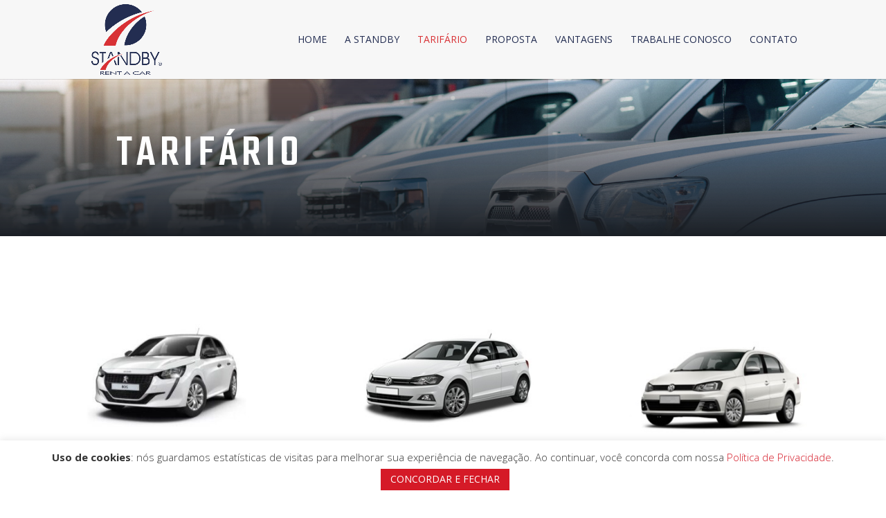

--- FILE ---
content_type: text/html; charset=UTF-8
request_url: https://standby.com.br/tarifario/
body_size: 9279
content:
<!DOCTYPE html>
<html lang="pt-BR">
<head>
	<meta charset="UTF-8" />
<meta http-equiv="X-UA-Compatible" content="IE=edge">
	<link rel="pingback" href="https://standby.com.br/xmlrpc.php" />

	<script type="text/javascript">
		document.documentElement.className = 'js';
	</script>

	<script>var et_site_url='https://standby.com.br';var et_post_id='8';function et_core_page_resource_fallback(a,b){"undefined"===typeof b&&(b=a.sheet.cssRules&&0===a.sheet.cssRules.length);b&&(a.onerror=null,a.onload=null,a.href?a.href=et_site_url+"/?et_core_page_resource="+a.id+et_post_id:a.src&&(a.src=et_site_url+"/?et_core_page_resource="+a.id+et_post_id))}
</script><title>Tarifário | Standby</title>
<link rel='dns-prefetch' href='//fonts.googleapis.com' />
<link rel='dns-prefetch' href='//s.w.org' />
<link rel="alternate" type="application/rss+xml" title="Feed para Standby &raquo;" href="https://standby.com.br/feed/" />
<link rel="alternate" type="application/rss+xml" title="Feed de comentários para Standby &raquo;" href="https://standby.com.br/comments/feed/" />
		<script type="text/javascript">
			window._wpemojiSettings = {"baseUrl":"https:\/\/s.w.org\/images\/core\/emoji\/11\/72x72\/","ext":".png","svgUrl":"https:\/\/s.w.org\/images\/core\/emoji\/11\/svg\/","svgExt":".svg","source":{"concatemoji":"https:\/\/standby.com.br\/wp-includes\/js\/wp-emoji-release.min.js?ver=4.9.26"}};
			!function(e,a,t){var n,r,o,i=a.createElement("canvas"),p=i.getContext&&i.getContext("2d");function s(e,t){var a=String.fromCharCode;p.clearRect(0,0,i.width,i.height),p.fillText(a.apply(this,e),0,0);e=i.toDataURL();return p.clearRect(0,0,i.width,i.height),p.fillText(a.apply(this,t),0,0),e===i.toDataURL()}function c(e){var t=a.createElement("script");t.src=e,t.defer=t.type="text/javascript",a.getElementsByTagName("head")[0].appendChild(t)}for(o=Array("flag","emoji"),t.supports={everything:!0,everythingExceptFlag:!0},r=0;r<o.length;r++)t.supports[o[r]]=function(e){if(!p||!p.fillText)return!1;switch(p.textBaseline="top",p.font="600 32px Arial",e){case"flag":return s([55356,56826,55356,56819],[55356,56826,8203,55356,56819])?!1:!s([55356,57332,56128,56423,56128,56418,56128,56421,56128,56430,56128,56423,56128,56447],[55356,57332,8203,56128,56423,8203,56128,56418,8203,56128,56421,8203,56128,56430,8203,56128,56423,8203,56128,56447]);case"emoji":return!s([55358,56760,9792,65039],[55358,56760,8203,9792,65039])}return!1}(o[r]),t.supports.everything=t.supports.everything&&t.supports[o[r]],"flag"!==o[r]&&(t.supports.everythingExceptFlag=t.supports.everythingExceptFlag&&t.supports[o[r]]);t.supports.everythingExceptFlag=t.supports.everythingExceptFlag&&!t.supports.flag,t.DOMReady=!1,t.readyCallback=function(){t.DOMReady=!0},t.supports.everything||(n=function(){t.readyCallback()},a.addEventListener?(a.addEventListener("DOMContentLoaded",n,!1),e.addEventListener("load",n,!1)):(e.attachEvent("onload",n),a.attachEvent("onreadystatechange",function(){"complete"===a.readyState&&t.readyCallback()})),(n=t.source||{}).concatemoji?c(n.concatemoji):n.wpemoji&&n.twemoji&&(c(n.twemoji),c(n.wpemoji)))}(window,document,window._wpemojiSettings);
		</script>
		<meta content="Divi v.3.10.1" name="generator"/><style type="text/css">
img.wp-smiley,
img.emoji {
	display: inline !important;
	border: none !important;
	box-shadow: none !important;
	height: 1em !important;
	width: 1em !important;
	margin: 0 .07em !important;
	vertical-align: -0.1em !important;
	background: none !important;
	padding: 0 !important;
}
</style>
<link rel='stylesheet' id='contact-form-7-css'  href='https://standby.com.br/wp-content/plugins/contact-form-7/includes/css/styles.css?ver=5.0.3' type='text/css' media='all' />
<link rel='stylesheet' id='cookie-law-info-css'  href='https://standby.com.br/wp-content/plugins/cookie-law-info/public/css/cookie-law-info-public.css?ver=2.0.6' type='text/css' media='all' />
<link rel='stylesheet' id='cookie-law-info-gdpr-css'  href='https://standby.com.br/wp-content/plugins/cookie-law-info/public/css/cookie-law-info-gdpr.css?ver=2.0.6' type='text/css' media='all' />
<link rel='stylesheet' id='divi-fonts-css'  href='https://fonts.googleapis.com/css?family=Open+Sans:300italic,400italic,600italic,700italic,800italic,400,300,600,700,800&#038;subset=latin,latin-ext' type='text/css' media='all' />
<link rel='stylesheet' id='divi-style-css'  href='https://standby.com.br/wp-content/themes/Divi/style.css?ver=3.10.1' type='text/css' media='all' />
<link rel='stylesheet' id='et-builder-googlefonts-cached-css'  href='https://fonts.googleapis.com/css?family=Lato%3A100%2C100italic%2C300%2C300italic%2Cregular%2Citalic%2C700%2C700italic%2C900%2C900italic%7CTeko%3A300%2Cregular%2C500%2C600%2C700&#038;ver=4.9.26#038;subset=latin,latin-ext' type='text/css' media='all' />
<link rel='stylesheet' id='dashicons-css'  href='https://standby.com.br/wp-includes/css/dashicons.min.css?ver=4.9.26' type='text/css' media='all' />
<script type='text/javascript' src='https://standby.com.br/wp-includes/js/jquery/jquery.js?ver=1.12.4'></script>
<script type='text/javascript' src='https://standby.com.br/wp-includes/js/jquery/jquery-migrate.min.js?ver=1.4.1'></script>
<script type='text/javascript'>
/* <![CDATA[ */
var Cli_Data = {"nn_cookie_ids":[],"cookielist":[],"non_necessary_cookies":[],"ccpaEnabled":"","ccpaRegionBased":"","ccpaBarEnabled":"","strictlyEnabled":["necessary","obligatoire"],"ccpaType":"gdpr","js_blocking":"1","custom_integration":"","triggerDomRefresh":"","secure_cookies":""};
var cli_cookiebar_settings = {"animate_speed_hide":"500","animate_speed_show":"500","background":"#FFF","border":"#b1a6a6c2","border_on":"","button_1_button_colour":"#d51a27","button_1_button_hover":"#aa151f","button_1_link_colour":"#fff","button_1_as_button":"1","button_1_new_win":"","button_2_button_colour":"#333","button_2_button_hover":"#292929","button_2_link_colour":"#444","button_2_as_button":"","button_2_hidebar":"","button_3_button_colour":"#d51a27","button_3_button_hover":"#aa151f","button_3_link_colour":"#ffffff","button_3_as_button":"1","button_3_new_win":"","button_4_button_colour":"#dedfe0","button_4_button_hover":"#b2b2b3","button_4_link_colour":"#333333","button_4_as_button":"1","button_7_button_colour":"#d51a27","button_7_button_hover":"#aa151f","button_7_link_colour":"#fff","button_7_as_button":"1","button_7_new_win":"","font_family":"inherit","header_fix":"","notify_animate_hide":"1","notify_animate_show":"","notify_div_id":"#cookie-law-info-bar","notify_position_horizontal":"right","notify_position_vertical":"bottom","scroll_close":"","scroll_close_reload":"","accept_close_reload":"","reject_close_reload":"","showagain_tab":"","showagain_background":"#fff","showagain_border":"#000","showagain_div_id":"#cookie-law-info-again","showagain_x_position":"100px","text":"#333333","show_once_yn":"","show_once":"10000","logging_on":"","as_popup":"","popup_overlay":"1","bar_heading_text":"","cookie_bar_as":"banner","popup_showagain_position":"bottom-right","widget_position":"left"};
var log_object = {"ajax_url":"https:\/\/standby.com.br\/wp-admin\/admin-ajax.php"};
/* ]]> */
</script>
<script type='text/javascript' src='https://standby.com.br/wp-content/plugins/cookie-law-info/public/js/cookie-law-info-public.js?ver=2.0.6'></script>
<link rel='https://api.w.org/' href='https://standby.com.br/wp-json/' />
<link rel="EditURI" type="application/rsd+xml" title="RSD" href="https://standby.com.br/xmlrpc.php?rsd" />
<link rel="wlwmanifest" type="application/wlwmanifest+xml" href="https://standby.com.br/wp-includes/wlwmanifest.xml" /> 
<meta name="generator" content="WordPress 4.9.26" />
<link rel="canonical" href="https://standby.com.br/tarifario/" />
<link rel='shortlink' href='https://standby.com.br/?p=8' />
<link rel="alternate" type="application/json+oembed" href="https://standby.com.br/wp-json/oembed/1.0/embed?url=https%3A%2F%2Fstandby.com.br%2Ftarifario%2F" />
<link rel="alternate" type="text/xml+oembed" href="https://standby.com.br/wp-json/oembed/1.0/embed?url=https%3A%2F%2Fstandby.com.br%2Ftarifario%2F&#038;format=xml" />
<meta name="viewport" content="width=device-width, initial-scale=1.0, maximum-scale=1.0, user-scalable=0" />			<script type="text/javascript">
				var cli_flush_cache = true;
			</script>
<link rel="stylesheet" id="et-core-unified-cached-inline-styles" href="https://standby.com.br/wp-content/cache/et/8/et-core-unified-176777211793.min.css" onerror="et_core_page_resource_fallback(this, true)" onload="et_core_page_resource_fallback(this)" /></head>
<body class="page-template-default page page-id-8 et_pb_button_helper_class et_fixed_nav et_show_nav et_cover_background et_pb_gutter osx et_pb_gutters3 et_primary_nav_dropdown_animation_fade et_secondary_nav_dropdown_animation_fade et_pb_footer_columns4 et_header_style_left et_pb_pagebuilder_layout et_right_sidebar et_divi_theme et-db et_minified_js et_minified_css">
	<div id="page-container">

	
	
			<header id="main-header" data-height-onload="100">
			<div class="container clearfix et_menu_container">
							<div class="logo_container">
					<span class="logo_helper"></span>
					<a href="https://standby.com.br/">
						<img src="https://standby.com.br/wp-content/uploads/2018/07/logo-topo.png" alt="Standby" id="logo" data-height-percentage="90" />
					</a>
				</div>
							<div id="et-top-navigation" data-height="100" data-fixed-height="90">
											<nav id="top-menu-nav">
						<ul id="top-menu" class="nav"><li id="menu-item-121" class="menu-item menu-item-type-post_type menu-item-object-page menu-item-home menu-item-121"><a href="https://standby.com.br/">Home</a></li>
<li id="menu-item-30" class="menu-item menu-item-type-post_type menu-item-object-page menu-item-30"><a href="https://standby.com.br/a-standby/">A Standby</a></li>
<li id="menu-item-29" class="menu-item menu-item-type-post_type menu-item-object-page current-menu-item page_item page-item-8 current_page_item menu-item-29"><a href="https://standby.com.br/tarifario/">Tarifário</a></li>
<li id="menu-item-28" class="menu-item menu-item-type-post_type menu-item-object-page menu-item-28"><a href="https://standby.com.br/proposta/">Proposta</a></li>
<li id="menu-item-27" class="menu-item menu-item-type-post_type menu-item-object-page menu-item-27"><a href="https://standby.com.br/vantagens/">Vantagens</a></li>
<li id="menu-item-25" class="menu-item menu-item-type-post_type menu-item-object-page menu-item-25"><a href="https://standby.com.br/trabalhe-conosco/">Trabalhe Conosco</a></li>
<li id="menu-item-24" class="menu-item menu-item-type-post_type menu-item-object-page menu-item-24"><a href="https://standby.com.br/contato/">Contato</a></li>
</ul>						</nav>
					
					
					
					
					<div id="et_mobile_nav_menu">
				<div class="mobile_nav closed">
					<span class="select_page">Escolha uma Página</span>
					<span class="mobile_menu_bar mobile_menu_bar_toggle"></span>
				</div>
			</div>				</div> <!-- #et-top-navigation -->
			</div> <!-- .container -->
			<div class="et_search_outer">
				<div class="container et_search_form_container">
					<form role="search" method="get" class="et-search-form" action="https://standby.com.br/">
					<input type="search" class="et-search-field" placeholder="Pesquisar &hellip;" value="" name="s" title="Pesquisar por:" />					</form>
					<span class="et_close_search_field"></span>
				</div>
			</div>
		</header> <!-- #main-header -->
			<div id="et-main-area">
	
<div id="main-content">


			
				<article id="post-8" class="post-8 page type-page status-publish hentry">

				
					<div class="entry-content">
					<div id="et-boc" class="et-boc">
			
			<div class="et_builder_inner_content et_pb_gutters3">
				<div class="et_pb_section et_pb_section_0 et_pb_with_background et_section_regular">
				
				
				
				
					<div class="et_pb_row et_pb_row_0">
				<div class="et_pb_column et_pb_column_2_3 et_pb_column_0    et_pb_css_mix_blend_mode_passthrough">
				
				
				<div class="et_pb_module et_pb_text et_pb_text_0 et_animated et_pb_bg_layout_dark  et_pb_text_align_left">
				
				
				<div class="et_pb_text_inner">
					<h1>Tarifário</h1>
				</div>
			</div> <!-- .et_pb_text -->
			</div> <!-- .et_pb_column --><div class="et_pb_column et_pb_column_1_3 et_pb_column_1    et_pb_css_mix_blend_mode_passthrough et-last-child et_pb_column_empty">
				
				
				
			</div> <!-- .et_pb_column -->
				
				
			</div> <!-- .et_pb_row -->
				
				
			</div> <!-- .et_pb_section --><div class="et_pb_section et_pb_section_1 et_section_regular">
				
				
				
				
					<div class="et_pb_row et_pb_row_1 et_pb_row_fullwidth">
				<div class="et_pb_column et_pb_column_1_3 et_pb_column_2    et_pb_css_mix_blend_mode_passthrough">
				
				
				<div class="et_pb_module et_pb_blurb et_pb_blurb_0 et_pb_bg_layout_light  et_pb_text_align_center  et_pb_blurb_position_top">
				
				
				<div class="et_pb_blurb_content">
					<div class="et_pb_main_blurb_image"><span class="et_pb_image_wrap"><img src="https://standby.com.br/wp-content/uploads/2025/10/P-208-e1761070103514.jpg" alt="" class="et-waypoint et_pb_animation_off" /></span></div>
					<div class="et_pb_blurb_container">
						<h4 class="et_pb_module_header">Grupo A - Hatch 1.0 (Peugeot 208)</h4>
						<div class="et_pb_blurb_description">
							<p>Tabela Natal Consultar</p>
						</div><!-- .et_pb_blurb_description -->
					</div>
				</div> <!-- .et_pb_blurb_content -->
			</div> <!-- .et_pb_blurb --><div class="et_pb_module et_pb_toggle et_pb_toggle_0 et_pb_toggle_item  et_pb_text_align_left et_pb_toggle_close">
				
				
				<h5 class="et_pb_toggle_title">Detalhes</h5>
				<div class="et_pb_toggle_content clearfix">
					<ul>
<li>Proteção com coparticipação;</li>
<li>Franquia de quilometragem;</li>
<li>Assistência 24h;</li>
<li>Consulte disponibilidade.</li>
</ul>
				</div> <!-- .et_pb_toggle_content -->
			</div> <!-- .et_pb_toggle -->
			</div> <!-- .et_pb_column --><div class="et_pb_column et_pb_column_1_3 et_pb_column_3    et_pb_css_mix_blend_mode_passthrough">
				
				
				<div class="et_pb_module et_pb_blurb et_pb_blurb_1 et_pb_bg_layout_light  et_pb_text_align_center  et_pb_blurb_position_top">
				
				
				<div class="et_pb_blurb_content">
					<div class="et_pb_main_blurb_image"><span class="et_pb_image_wrap"><img src="https://standby.com.br/wp-content/uploads/2024/10/Polo.jpg" alt="" class="et-waypoint et_pb_animation_off" /></span></div>
					<div class="et_pb_blurb_container">
						<h4 class="et_pb_module_header">Grupo B - Hatch 1.0 (Polo / Onix)</h4>
						<div class="et_pb_blurb_description">
							<p>Tabela Natal Consultar</p>
						</div><!-- .et_pb_blurb_description -->
					</div>
				</div> <!-- .et_pb_blurb_content -->
			</div> <!-- .et_pb_blurb --><div class="et_pb_module et_pb_toggle et_pb_toggle_1 et_pb_toggle_item  et_pb_text_align_left et_pb_toggle_close">
				
				
				<h5 class="et_pb_toggle_title">Detalhes</h5>
				<div class="et_pb_toggle_content clearfix">
					<ul>
<li>Proteção com coparticipação;</li>
<li>Franquia de quilometragem;</li>
<li>Assistência 24h;</li>
<li>Consulte disponibilidade.</li>
</ul>
				</div> <!-- .et_pb_toggle_content -->
			</div> <!-- .et_pb_toggle -->
			</div> <!-- .et_pb_column --><div class="et_pb_column et_pb_column_1_3 et_pb_column_4    et_pb_css_mix_blend_mode_passthrough et-last-child">
				
				
				<div class="et_pb_module et_pb_blurb et_pb_blurb_2 et_pb_bg_layout_light  et_pb_text_align_center  et_pb_blurb_position_top">
				
				
				<div class="et_pb_blurb_content">
					<div class="et_pb_main_blurb_image"><span class="et_pb_image_wrap"><img src="https://standby.com.br/wp-content/uploads/2024/10/Voyage-3.jpg" alt="" class="et-waypoint et_pb_animation_off" /></span></div>
					<div class="et_pb_blurb_container">
						<h4 class="et_pb_module_header">Grupo C - Cronos / KA / Prisma / Voyage (Sedan 1.0/1.4/1.5/1.6)</h4>
						<div class="et_pb_blurb_description">
							<p>Tabela Natal Consultar</p>
						</div><!-- .et_pb_blurb_description -->
					</div>
				</div> <!-- .et_pb_blurb_content -->
			</div> <!-- .et_pb_blurb --><div class="et_pb_module et_pb_toggle et_pb_toggle_2 et_pb_toggle_item  et_pb_text_align_left et_pb_toggle_close">
				
				
				<h5 class="et_pb_toggle_title">Detalhes</h5>
				<div class="et_pb_toggle_content clearfix">
					<ul>
<li>Proteção com coparticipação;</li>
<li>Franquia de quilometragem;</li>
<li>Assistência 24h;</li>
<li>Consulte disponibilidade.</li>
</ul>
				</div> <!-- .et_pb_toggle_content -->
			</div> <!-- .et_pb_toggle -->
			</div> <!-- .et_pb_column -->
				
				
			</div> <!-- .et_pb_row --><div class="et_pb_row et_pb_row_2 et_pb_row_fullwidth">
				<div class="et_pb_column et_pb_column_1_3 et_pb_column_5    et_pb_css_mix_blend_mode_passthrough">
				
				
				<div class="et_pb_module et_pb_blurb et_pb_blurb_3 et_pb_bg_layout_light  et_pb_text_align_center  et_pb_blurb_position_top">
				
				
				<div class="et_pb_blurb_content">
					<div class="et_pb_main_blurb_image"><span class="et_pb_image_wrap"><img src="https://standby.com.br/wp-content/uploads/2024/10/Virtus-1.jpg" alt="" class="et-waypoint et_pb_animation_off" /></span></div>
					<div class="et_pb_blurb_container">
						<h4 class="et_pb_module_header">Grupo D - Virtus / Onix Plus (1.0T / 1.6 / 1.8 - Manual ou Autom.)</h4>
						<div class="et_pb_blurb_description">
							<p>Tabela Natal Consultar</p>
						</div><!-- .et_pb_blurb_description -->
					</div>
				</div> <!-- .et_pb_blurb_content -->
			</div> <!-- .et_pb_blurb --><div class="et_pb_module et_pb_toggle et_pb_toggle_3 et_pb_toggle_item  et_pb_text_align_left et_pb_toggle_close">
				
				
				<h5 class="et_pb_toggle_title">Detalhes</h5>
				<div class="et_pb_toggle_content clearfix">
					<ul>
<li>Proteção com coparticipação;</li>
<li>Franquia de quilometragem;</li>
<li>Assistência 24h;</li>
<li>Consulte disponibilidade.</li>
</ul>
				</div> <!-- .et_pb_toggle_content -->
			</div> <!-- .et_pb_toggle -->
			</div> <!-- .et_pb_column --><div class="et_pb_column et_pb_column_1_3 et_pb_column_6    et_pb_css_mix_blend_mode_passthrough">
				
				
				<div class="et_pb_module et_pb_blurb et_pb_blurb_4 et_pb_bg_layout_light  et_pb_text_align_center  et_pb_blurb_position_top">
				
				
				<div class="et_pb_blurb_content">
					<div class="et_pb_main_blurb_image"><span class="et_pb_image_wrap"><img src="https://standby.com.br/wp-content/uploads/2025/10/tcross.jpg" alt="" class="et-waypoint et_pb_animation_off" /></span></div>
					<div class="et_pb_blurb_container">
						<h4 class="et_pb_module_header">Grupo E - Nivus / T-Cross (SUV - 1.0T / 1.6 / 1.8 - Manual ou Autom.)</h4>
						<div class="et_pb_blurb_description">
							<div class="ui-accordion-content ui-helper-reset ui-widget-content ui-corner-bottom ui-accordion-content-active" role="tabpanel">Tabela Natal Consultar</div>
						</div><!-- .et_pb_blurb_description -->
					</div>
				</div> <!-- .et_pb_blurb_content -->
			</div> <!-- .et_pb_blurb --><div class="et_pb_module et_pb_toggle et_pb_toggle_4 et_pb_toggle_item  et_pb_text_align_left et_pb_toggle_close">
				
				
				<h5 class="et_pb_toggle_title">Detalhes</h5>
				<div class="et_pb_toggle_content clearfix">
					<ul>
<li>Proteção com coparticipação;</li>
<li>Franquia de quilometragem;</li>
<li>Assistência 24h;</li>
<li>Consulte disponibilidade.</li>
</ul>
				</div> <!-- .et_pb_toggle_content -->
			</div> <!-- .et_pb_toggle -->
			</div> <!-- .et_pb_column --><div class="et_pb_column et_pb_column_1_3 et_pb_column_7    et_pb_css_mix_blend_mode_passthrough et-last-child">
				
				
				<div class="et_pb_module et_pb_blurb et_pb_blurb_5 et_pb_bg_layout_light  et_pb_text_align_center  et_pb_blurb_position_top">
				
				
				<div class="et_pb_blurb_content">
					<div class="et_pb_main_blurb_image"><span class="et_pb_image_wrap"><img src="https://standby.com.br/wp-content/uploads/2025/10/compass.jpg" alt="" class="et-waypoint et_pb_animation_off" /></span></div>
					<div class="et_pb_blurb_container">
						<h4 class="et_pb_module_header">Grupo SUV - Jeep Compass (Autom.) </h4>
						<div class="et_pb_blurb_description">
							<p>Tabela Natal Consultar</p>
						</div><!-- .et_pb_blurb_description -->
					</div>
				</div> <!-- .et_pb_blurb_content -->
			</div> <!-- .et_pb_blurb --><div class="et_pb_module et_pb_toggle et_pb_toggle_5 et_pb_toggle_item  et_pb_text_align_left et_pb_toggle_close">
				
				
				<h5 class="et_pb_toggle_title">Detalhes</h5>
				<div class="et_pb_toggle_content clearfix">
					<ul>
<li>Proteção com coparticipação;</li>
<li>Franquia de quilometragem;</li>
<li>Assistência 24h;</li>
<li>Consulte disponibilidade.</li>
</ul>
				</div> <!-- .et_pb_toggle_content -->
			</div> <!-- .et_pb_toggle -->
			</div> <!-- .et_pb_column -->
				
				
			</div> <!-- .et_pb_row --><div class="et_pb_row et_pb_row_3 et_pb_row_fullwidth">
				<div class="et_pb_column et_pb_column_1_3 et_pb_column_8    et_pb_css_mix_blend_mode_passthrough">
				
				
				<div class="et_pb_module et_pb_blurb et_pb_blurb_6 et_pb_bg_layout_light  et_pb_text_align_center  et_pb_blurb_position_top">
				
				
				<div class="et_pb_blurb_content">
					<div class="et_pb_main_blurb_image"><span class="et_pb_image_wrap"><img src="https://standby.com.br/wp-content/uploads/2024/10/Fiorino.jpg" alt="" class="et-waypoint et_pb_animation_off" /></span></div>
					<div class="et_pb_blurb_container">
						<h4 class="et_pb_module_header">Grupo U2 - Fiorino 1.4</h4>
						<div class="et_pb_blurb_description">
							<p>Tabela Natal Consultar</p>
						</div><!-- .et_pb_blurb_description -->
					</div>
				</div> <!-- .et_pb_blurb_content -->
			</div> <!-- .et_pb_blurb --><div class="et_pb_module et_pb_toggle et_pb_toggle_6 et_pb_toggle_item  et_pb_text_align_left et_pb_toggle_close">
				
				
				<h5 class="et_pb_toggle_title">Detalhes</h5>
				<div class="et_pb_toggle_content clearfix">
					<ul>
<li>Proteção com coparticipação;</li>
<li>Franquia de quilometragem;</li>
<li>Assistência 24h;</li>
<li>Consulte disponibilidade.</li>
</ul>
				</div> <!-- .et_pb_toggle_content -->
			</div> <!-- .et_pb_toggle -->
			</div> <!-- .et_pb_column --><div class="et_pb_column et_pb_column_1_3 et_pb_column_9    et_pb_css_mix_blend_mode_passthrough">
				
				
				<div class="et_pb_module et_pb_blurb et_pb_blurb_7 et_pb_bg_layout_light  et_pb_text_align_center  et_pb_blurb_position_top">
				
				
				<div class="et_pb_blurb_content">
					<div class="et_pb_main_blurb_image"><span class="et_pb_image_wrap"><img src="https://standby.com.br/wp-content/uploads/2024/10/Saveiro-1.jpg" alt="" class="et-waypoint et_pb_animation_off" /></span></div>
					<div class="et_pb_blurb_container">
						<h4 class="et_pb_module_header">Grupo U3 - Saveiro 1.6</h4>
						<div class="et_pb_blurb_description">
							<p>Tabela Natal Consultar</p>
						</div><!-- .et_pb_blurb_description -->
					</div>
				</div> <!-- .et_pb_blurb_content -->
			</div> <!-- .et_pb_blurb --><div class="et_pb_module et_pb_toggle et_pb_toggle_7 et_pb_toggle_item  et_pb_text_align_left et_pb_toggle_close">
				
				
				<h5 class="et_pb_toggle_title">Detalhes</h5>
				<div class="et_pb_toggle_content clearfix">
					<ul>
<li>Proteção com coparticipação;</li>
<li>Franquia de quilometragem;</li>
<li>Assistência 24h;</li>
<li>Consulte disponibilidade.</li>
</ul>
				</div> <!-- .et_pb_toggle_content -->
			</div> <!-- .et_pb_toggle -->
			</div> <!-- .et_pb_column --><div class="et_pb_column et_pb_column_1_3 et_pb_column_10    et_pb_css_mix_blend_mode_passthrough et-last-child">
				
				
				<div class="et_pb_module et_pb_blurb et_pb_blurb_8 et_pb_bg_layout_light  et_pb_text_align_center  et_pb_blurb_position_top">
				
				
				<div class="et_pb_blurb_content">
					<div class="et_pb_main_blurb_image"><span class="et_pb_image_wrap"><img src="https://standby.com.br/wp-content/uploads/2024/10/Oroch-1.jpg" alt="" class="et-waypoint et_pb_animation_off" /></span></div>
					<div class="et_pb_blurb_container">
						<h4 class="et_pb_module_header">Grupo U4 - Oroch 1.6 / Strada 1.3 / Montana 1.2 (Pick-up Cab. Dupla)</h4>
						<div class="et_pb_blurb_description">
							<p>Tabela Natal Consultar</p>
						</div><!-- .et_pb_blurb_description -->
					</div>
				</div> <!-- .et_pb_blurb_content -->
			</div> <!-- .et_pb_blurb --><div class="et_pb_module et_pb_toggle et_pb_toggle_8 et_pb_toggle_item  et_pb_text_align_left et_pb_toggle_close">
				
				
				<h5 class="et_pb_toggle_title">Detalhes</h5>
				<div class="et_pb_toggle_content clearfix">
					<ul>
<li>Proteção com coparticipação;</li>
<li>Franquia de quilometragem;</li>
<li>Assistência 24h;</li>
<li>Consulte disponibilidade.</li>
</ul>
				</div> <!-- .et_pb_toggle_content -->
			</div> <!-- .et_pb_toggle -->
			</div> <!-- .et_pb_column -->
				
				
			</div> <!-- .et_pb_row --><div class="et_pb_row et_pb_row_4 et_pb_row_fullwidth">
				<div class="et_pb_column et_pb_column_1_3 et_pb_column_11    et_pb_css_mix_blend_mode_passthrough et_pb_column_empty">
				
				
				
			</div> <!-- .et_pb_column --><div class="et_pb_column et_pb_column_1_3 et_pb_column_12    et_pb_css_mix_blend_mode_passthrough et_pb_column_empty">
				
				
				
			</div> <!-- .et_pb_column --><div class="et_pb_column et_pb_column_1_3 et_pb_column_13    et_pb_css_mix_blend_mode_passthrough et-last-child et_pb_column_empty">
				
				
				
			</div> <!-- .et_pb_column -->
				
				
			</div> <!-- .et_pb_row --><div class="et_pb_row et_pb_row_5 et_pb_row_fullwidth">
				<div class="et_pb_column et_pb_column_1_3 et_pb_column_14    et_pb_css_mix_blend_mode_passthrough">
				
				
				<div class="et_pb_module et_pb_text et_pb_text_1 et_pb_bg_layout_light  et_pb_text_align_left">
				
				
				<div class="et_pb_text_inner">
					<p>*Imagens meramente ilustrativas.<br />
*Consulte os Termos e Condições Contratuais aplicáveis.</p>
				</div>
			</div> <!-- .et_pb_text -->
			</div> <!-- .et_pb_column --><div class="et_pb_column et_pb_column_1_3 et_pb_column_15    et_pb_css_mix_blend_mode_passthrough et_pb_column_empty">
				
				
				
			</div> <!-- .et_pb_column --><div class="et_pb_column et_pb_column_1_3 et_pb_column_16    et_pb_css_mix_blend_mode_passthrough et-last-child et_pb_column_empty">
				
				
				
			</div> <!-- .et_pb_column -->
				
				
			</div> <!-- .et_pb_row -->
				
				
			</div> <!-- .et_pb_section -->			</div>
			
		</div>					</div> <!-- .entry-content -->

				
				</article> <!-- .et_pb_post -->

			

</div> <!-- #main-content -->


	<span class="et_pb_scroll_top et-pb-icon"></span>


			<footer id="main-footer">
				
<div class="container">
	<div id="footer-widgets" class="clearfix">
	<div class="footer-widget"><div id="text-3" class="fwidget et_pb_widget widget_text">			<div class="textwidget"><p><a href="https://standby.com.br/wp-content/uploads/2018/07/logo-standby-white.png"><img class="aligncenter wp-image-122" src="https://standby.com.br/wp-content/uploads/2018/07/logo-standby-white.png" alt="" width="180" height="181" /></a></p>
</div>
		</div> <!-- end .fwidget --></div> <!-- end .footer-widget --><div class="footer-widget"><div id="text-2" class="fwidget et_pb_widget widget_text"><h4 class="title">Institucional</h4>			<div class="textwidget"><ul>
<li><a href="https://standby.com.br/">Home</a></li>
<li><a href="https://standby.com.br/a-standby/">A Standby</a></li>
<li><a href="https://standby.com.br/nossa-frota/">Nossa Frota</a></li>
<li><a href="https://standby.com.br/proposta/">Proposta</a></li>
<li><a href="https://standby.com.br/vantagens/">Vantagens</a></li>
<li><a href="https://standby.com.br/trabalhe-conosco/">Trabalhe Conosco</a></li>
<li><a href="https://standby.com.br/contato/">Contato</a></li>
</ul>
</div>
		</div> <!-- end .fwidget --></div> <!-- end .footer-widget --><div class="footer-widget"><div id="text-5" class="fwidget et_pb_widget widget_text"><h4 class="title">Endereço</h4>			<div class="textwidget"><p><strong>Curitiba<br />
</strong><i class='fa fas fa-map-marked-alt'></i>  Av. Vicente Machado, 2855<br />
Seminário &#8211; Curitiba – PR</p>
<p><strong>São Paulo<br />
</strong><i class='fa fas fa-map-marked-alt'></i> Visconde de Aguiar Toledo, 73<br />
Vila congonhas – São Paulo – SP<br />
Em frente ao Aeroporto</p>
</div>
		</div> <!-- end .fwidget --></div> <!-- end .footer-widget --><div class="footer-widget last"><div id="text-4" class="fwidget et_pb_widget widget_text"><h4 class="title">Fale Conosco</h4>			<div class="textwidget"><p><strong>Curitiba<br />
</strong><i class='fa fas fa-phone-square'></i> (41) <strong>3299-9999</strong><br />
<i class='fa fas fa-envelope-square'></i> standby@standby.com.br</p>
<p><strong>São Paulo<br />
</strong><i class='fa fas fa-phone-square'></i> (11) <strong>5533 8770</strong><br />
<i class='fa fas fa-envelope-square'></i> contato@standby.com.br</p>
</div>
		</div> <!-- end .fwidget --><div id="text-6" class="fwidget et_pb_widget widget_text">			<div class="textwidget"><p><strong>Lei Geral de Proteção de Dados</strong><br />
Tire suas dúvidas:<br />
<strong>lgpd@standby.com.br</strong></p>
</div>
		</div> <!-- end .fwidget --></div> <!-- end .footer-widget -->	</div> <!-- #footer-widgets -->
</div>	<!-- .container -->

		
				<div id="footer-bottom">
					<div class="container clearfix">
				<ul class="et-social-icons">

	<li class="et-social-icon et-social-facebook">
		<a href="https://www.facebook.com/standbyrentacar" class="icon">
			<span>Facebook</span>
		</a>
	</li>

</ul><div id="footer-info">
Copyright © 2018-2025 Standby. Todos os direitos reservados.</div>					</div>	<!-- .container -->
				</div>
			</footer> <!-- #main-footer -->
		</div> <!-- #et-main-area -->


	</div> <!-- #page-container -->

	<!--googleoff: all--><div id="cookie-law-info-bar" data-nosnippet="true"><span><strong>Uso de cookies</strong>: nós guardamos estatísticas de visitas para melhorar sua experiência de navegação. Ao continuar, você concorda com nossa <a href="https://standby.com.br/politica-de-privacidade">Política de Privacidade</a>. <a role='button' tabindex='0' data-cli_action="accept" id="cookie_action_close_header"  class="large cli-plugin-button cli-plugin-main-button cookie_action_close_header cli_action_button" style="display:inline-block; ">CONCORDAR E FECHAR</a></span></div><div id="cookie-law-info-again" style="display:none;" data-nosnippet="true"><span id="cookie_hdr_showagain">Manage consent</span></div><div class="cli-modal" data-nosnippet="true" id="cliSettingsPopup" tabindex="-1" role="dialog" aria-labelledby="cliSettingsPopup" aria-hidden="true">
  <div class="cli-modal-dialog" role="document">
	<div class="cli-modal-content cli-bar-popup">
	  	<button type="button" class="cli-modal-close" id="cliModalClose">
			<svg class="" viewBox="0 0 24 24"><path d="M19 6.41l-1.41-1.41-5.59 5.59-5.59-5.59-1.41 1.41 5.59 5.59-5.59 5.59 1.41 1.41 5.59-5.59 5.59 5.59 1.41-1.41-5.59-5.59z"></path><path d="M0 0h24v24h-24z" fill="none"></path></svg>
			<span class="wt-cli-sr-only">Fechar</span>
	  	</button>
	  	<div class="cli-modal-body">
			<div class="cli-container-fluid cli-tab-container">
	<div class="cli-row">
		<div class="cli-col-12 cli-align-items-stretch cli-px-0">
			<div class="cli-privacy-overview">
				<h4>Privacy Overview</h4>				<div class="cli-privacy-content">
					<div class="cli-privacy-content-text">This website uses cookies to improve your experience while you navigate through the website. Out of these, the cookies that are categorized as necessary are stored on your browser as they are essential for the working of basic functionalities of the website. We also use third-party cookies that help us analyze and understand how you use this website. These cookies will be stored in your browser only with your consent. You also have the option to opt-out of these cookies. But opting out of some of these cookies may affect your browsing experience.</div>
				</div>
				<a class="cli-privacy-readmore"  aria-label="Mostrar mais" tabindex="0" role="button" data-readmore-text="Mostrar mais" data-readless-text="Mostrar menos"></a>			</div>
		</div>
		<div class="cli-col-12 cli-align-items-stretch cli-px-0 cli-tab-section-container">
												<div class="cli-tab-section">
						<div class="cli-tab-header">
							<a role="button" tabindex="0" class="cli-nav-link cli-settings-mobile" data-target="necessary" data-toggle="cli-toggle-tab">
								Necessary							</a>
							<div class="wt-cli-necessary-checkbox">
                        <input type="checkbox" class="cli-user-preference-checkbox"  id="wt-cli-checkbox-necessary" data-id="checkbox-necessary" checked="checked"  />
                        <label class="form-check-label" for="wt-cli-checkbox-necessary">Necessary</label>
                    </div>
                    <span class="cli-necessary-caption">Sempre ativado</span> 						</div>
						<div class="cli-tab-content">
							<div class="cli-tab-pane cli-fade" data-id="necessary">
								<div class="wt-cli-cookie-description">
									Necessary cookies are absolutely essential for the website to function properly. These cookies ensure basic functionalities and security features of the website, anonymously.
<table class="cookielawinfo-row-cat-table cookielawinfo-winter"><thead><tr><th class="cookielawinfo-column-1">Cookie</th><th class="cookielawinfo-column-3">Duração</th><th class="cookielawinfo-column-4">Descrição</th></tr></thead><tbody><tr class="cookielawinfo-row"><td class="cookielawinfo-column-1">cookielawinfo-checkbox-analytics</td><td class="cookielawinfo-column-3">11 months</td><td class="cookielawinfo-column-4">This cookie is set by GDPR Cookie Consent plugin. The cookie is used to store the user consent for the cookies in the category "Analytics".</td></tr><tr class="cookielawinfo-row"><td class="cookielawinfo-column-1">cookielawinfo-checkbox-functional</td><td class="cookielawinfo-column-3">11 months</td><td class="cookielawinfo-column-4">The cookie is set by GDPR cookie consent to record the user consent for the cookies in the category "Functional".</td></tr><tr class="cookielawinfo-row"><td class="cookielawinfo-column-1">cookielawinfo-checkbox-necessary</td><td class="cookielawinfo-column-3">11 months</td><td class="cookielawinfo-column-4">This cookie is set by GDPR Cookie Consent plugin. The cookies is used to store the user consent for the cookies in the category "Necessary".</td></tr><tr class="cookielawinfo-row"><td class="cookielawinfo-column-1">cookielawinfo-checkbox-others</td><td class="cookielawinfo-column-3">11 months</td><td class="cookielawinfo-column-4">This cookie is set by GDPR Cookie Consent plugin. The cookie is used to store the user consent for the cookies in the category "Other.</td></tr><tr class="cookielawinfo-row"><td class="cookielawinfo-column-1">cookielawinfo-checkbox-performance</td><td class="cookielawinfo-column-3">11 months</td><td class="cookielawinfo-column-4">This cookie is set by GDPR Cookie Consent plugin. The cookie is used to store the user consent for the cookies in the category "Performance".</td></tr><tr class="cookielawinfo-row"><td class="cookielawinfo-column-1">viewed_cookie_policy</td><td class="cookielawinfo-column-3">11 months</td><td class="cookielawinfo-column-4">The cookie is set by the GDPR Cookie Consent plugin and is used to store whether or not user has consented to the use of cookies. It does not store any personal data.</td></tr></tbody></table>								</div>
							</div>
						</div>
					</div>
																	<div class="cli-tab-section">
						<div class="cli-tab-header">
							<a role="button" tabindex="0" class="cli-nav-link cli-settings-mobile" data-target="functional" data-toggle="cli-toggle-tab">
								Functional							</a>
							<div class="cli-switch">
                        <input type="checkbox" id="wt-cli-checkbox-functional" class="cli-user-preference-checkbox"  data-id="checkbox-functional"  />
                        <label for="wt-cli-checkbox-functional" class="cli-slider" data-cli-enable="Ativado" data-cli-disable="Desativado"><span class="wt-cli-sr-only">Functional</span></label>
                    </div>						</div>
						<div class="cli-tab-content">
							<div class="cli-tab-pane cli-fade" data-id="functional">
								<div class="wt-cli-cookie-description">
									Functional cookies help to perform certain functionalities like sharing the content of the website on social media platforms, collect feedbacks, and other third-party features.
								</div>
							</div>
						</div>
					</div>
																	<div class="cli-tab-section">
						<div class="cli-tab-header">
							<a role="button" tabindex="0" class="cli-nav-link cli-settings-mobile" data-target="performance" data-toggle="cli-toggle-tab">
								Performance							</a>
							<div class="cli-switch">
                        <input type="checkbox" id="wt-cli-checkbox-performance" class="cli-user-preference-checkbox"  data-id="checkbox-performance"  />
                        <label for="wt-cli-checkbox-performance" class="cli-slider" data-cli-enable="Ativado" data-cli-disable="Desativado"><span class="wt-cli-sr-only">Performance</span></label>
                    </div>						</div>
						<div class="cli-tab-content">
							<div class="cli-tab-pane cli-fade" data-id="performance">
								<div class="wt-cli-cookie-description">
									Performance cookies are used to understand and analyze the key performance indexes of the website which helps in delivering a better user experience for the visitors.
								</div>
							</div>
						</div>
					</div>
																	<div class="cli-tab-section">
						<div class="cli-tab-header">
							<a role="button" tabindex="0" class="cli-nav-link cli-settings-mobile" data-target="analytics" data-toggle="cli-toggle-tab">
								Analytics							</a>
							<div class="cli-switch">
                        <input type="checkbox" id="wt-cli-checkbox-analytics" class="cli-user-preference-checkbox"  data-id="checkbox-analytics"  />
                        <label for="wt-cli-checkbox-analytics" class="cli-slider" data-cli-enable="Ativado" data-cli-disable="Desativado"><span class="wt-cli-sr-only">Analytics</span></label>
                    </div>						</div>
						<div class="cli-tab-content">
							<div class="cli-tab-pane cli-fade" data-id="analytics">
								<div class="wt-cli-cookie-description">
									Analytical cookies are used to understand how visitors interact with the website. These cookies help provide information on metrics the number of visitors, bounce rate, traffic source, etc.
								</div>
							</div>
						</div>
					</div>
																	<div class="cli-tab-section">
						<div class="cli-tab-header">
							<a role="button" tabindex="0" class="cli-nav-link cli-settings-mobile" data-target="advertisement" data-toggle="cli-toggle-tab">
								Advertisement							</a>
							<div class="cli-switch">
                        <input type="checkbox" id="wt-cli-checkbox-advertisement" class="cli-user-preference-checkbox"  data-id="checkbox-advertisement"  />
                        <label for="wt-cli-checkbox-advertisement" class="cli-slider" data-cli-enable="Ativado" data-cli-disable="Desativado"><span class="wt-cli-sr-only">Advertisement</span></label>
                    </div>						</div>
						<div class="cli-tab-content">
							<div class="cli-tab-pane cli-fade" data-id="advertisement">
								<div class="wt-cli-cookie-description">
									Advertisement cookies are used to provide visitors with relevant ads and marketing campaigns. These cookies track visitors across websites and collect information to provide customized ads.
								</div>
							</div>
						</div>
					</div>
																	<div class="cli-tab-section">
						<div class="cli-tab-header">
							<a role="button" tabindex="0" class="cli-nav-link cli-settings-mobile" data-target="others" data-toggle="cli-toggle-tab">
								Others							</a>
							<div class="cli-switch">
                        <input type="checkbox" id="wt-cli-checkbox-others" class="cli-user-preference-checkbox"  data-id="checkbox-others"  />
                        <label for="wt-cli-checkbox-others" class="cli-slider" data-cli-enable="Ativado" data-cli-disable="Desativado"><span class="wt-cli-sr-only">Others</span></label>
                    </div>						</div>
						<div class="cli-tab-content">
							<div class="cli-tab-pane cli-fade" data-id="others">
								<div class="wt-cli-cookie-description">
									Other uncategorized cookies are those that are being analyzed and have not been classified into a category as yet.
								</div>
							</div>
						</div>
					</div>
										</div>
	</div>
</div>
	  	</div>
	  	<div class="cli-modal-footer">
			<div class="wt-cli-element cli-container-fluid cli-tab-container">
				<div class="cli-row">
					<div class="cli-col-12 cli-align-items-stretch cli-px-0">
						<div class="cli-tab-footer wt-cli-privacy-overview-actions">
						
															<a id="wt-cli-privacy-save-btn" role="button" tabindex="0" data-cli-action="accept" class="wt-cli-privacy-btn cli_setting_save_button wt-cli-privacy-accept-btn cli-btn">SALVAR E ACEITAR</a>
													</div>
						
					</div>
				</div>
			</div>
		</div>
	</div>
  </div>
</div>
<div class="cli-modal-backdrop cli-fade cli-settings-overlay"></div>
<div class="cli-modal-backdrop cli-fade cli-popupbar-overlay"></div>
<!--googleon: all-->	<script type="text/javascript">
		var et_animation_data = [{"class":"et_pb_text_0","style":"zoom","repeat":"once","duration":"1000ms","delay":"100ms","intensity":"10%","starting_opacity":"0%","speed_curve":"ease-in-out"}];
	</script>
	<link rel='stylesheet' id='cookie-law-info-table-css'  href='https://standby.com.br/wp-content/plugins/cookie-law-info/public/css/cookie-law-info-table.css?ver=2.0.6' type='text/css' media='all' />
<script type='text/javascript'>
/* <![CDATA[ */
var wpcf7 = {"apiSettings":{"root":"https:\/\/standby.com.br\/wp-json\/contact-form-7\/v1","namespace":"contact-form-7\/v1"},"recaptcha":{"messages":{"empty":"Verifique se voc\u00ea n\u00e3o \u00e9 um rob\u00f4."}},"cached":"1"};
/* ]]> */
</script>
<script type='text/javascript' src='https://standby.com.br/wp-content/plugins/contact-form-7/includes/js/scripts.js?ver=5.0.3'></script>
<script type='text/javascript'>
/* <![CDATA[ */
var DIVI = {"item_count":"%d Item","items_count":"%d Items"};
var et_shortcodes_strings = {"previous":"Anterior","next":"Pr\u00f3ximo"};
var et_pb_custom = {"ajaxurl":"https:\/\/standby.com.br\/wp-admin\/admin-ajax.php","images_uri":"https:\/\/standby.com.br\/wp-content\/themes\/Divi\/images","builder_images_uri":"https:\/\/standby.com.br\/wp-content\/themes\/Divi\/includes\/builder\/images","et_frontend_nonce":"e645216599","subscription_failed":"Por favor, verifique os campos abaixo para verifique se voc\u00ea digitou as informa\u00e7\u00f5es corretas.","et_ab_log_nonce":"a1f509cb5f","fill_message":"Por favor, preencha os seguintes campos:","contact_error_message":"Por favor, corrija os seguintes erros:","invalid":"E-mail inv\u00e1lido","captcha":"Captcha","prev":"Anterior","previous":"Anterior","next":"Pr\u00f3ximo","wrong_captcha":"Voc\u00ea digitou o n\u00famero captcha errado.","is_builder_plugin_used":"","ignore_waypoints":"no","is_divi_theme_used":"1","widget_search_selector":".widget_search","is_ab_testing_active":"","page_id":"8","unique_test_id":"","ab_bounce_rate":"5","is_cache_plugin_active":"no","is_shortcode_tracking":""};
var et_pb_box_shadow_elements = [];
/* ]]> */
</script>
<script type='text/javascript' src='https://standby.com.br/wp-content/themes/Divi/js/custom.min.js?ver=3.10.1'></script>
<script type='text/javascript' src='https://standby.com.br/wp-content/themes/Divi/core/admin/js/common.js?ver=3.10.1'></script>
<script type='text/javascript' src='https://standby.com.br/wp-includes/js/wp-embed.min.js?ver=4.9.26'></script>
<script type='text/javascript' src='https://use.fontawesome.com/releases/v5.1.0/js/v4-shims.js?ver=4.9.26'></script>
<script type='text/javascript' src='https://use.fontawesome.com/releases/v5.1.0/js/all.js?ver=4.9.26'></script>
</body>
</html>

<!--
Performance optimized by W3 Total Cache. Learn more: https://www.boldgrid.com/w3-total-cache/


Served from: standby.com.br @ 2026-01-18 10:41:56 by W3 Total Cache
-->

--- FILE ---
content_type: text/css
request_url: https://standby.com.br/wp-content/cache/et/8/et-core-unified-176777211793.min.css
body_size: 3322
content:
.woocommerce #respond input#submit,.woocommerce-page #respond input#submit,.woocommerce #content input.button,.woocommerce-page #content input.button,.woocommerce-message,.woocommerce-error,.woocommerce-info{background:#232d51!important}#et_search_icon:hover,.mobile_menu_bar:before,.mobile_menu_bar:after,.et_toggle_slide_menu:after,.et-social-icon a:hover,.et_pb_sum,.et_pb_pricing li a,.et_pb_pricing_table_button,.et_overlay:before,.entry-summary p.price ins,.woocommerce div.product span.price,.woocommerce-page div.product span.price,.woocommerce #content div.product span.price,.woocommerce-page #content div.product span.price,.woocommerce div.product p.price,.woocommerce-page div.product p.price,.woocommerce #content div.product p.price,.woocommerce-page #content div.product p.price,.et_pb_member_social_links a:hover,.woocommerce .star-rating span:before,.woocommerce-page .star-rating span:before,.et_pb_widget li a:hover,.et_pb_filterable_portfolio .et_pb_portfolio_filters li a.active,.et_pb_filterable_portfolio .et_pb_portofolio_pagination ul li a.active,.et_pb_gallery .et_pb_gallery_pagination ul li a.active,.wp-pagenavi span.current,.wp-pagenavi a:hover,.nav-single a,.posted_in a{color:#232d51}.et_pb_contact_submit,.et_password_protected_form .et_submit_button,.et_pb_bg_layout_light .et_pb_newsletter_button,.comment-reply-link,.form-submit .et_pb_button,.et_pb_bg_layout_light .et_pb_promo_button,.et_pb_bg_layout_light .et_pb_more_button,.woocommerce a.button.alt,.woocommerce-page a.button.alt,.woocommerce button.button.alt,.woocommerce-page button.button.alt,.woocommerce input.button.alt,.woocommerce-page input.button.alt,.woocommerce #respond input#submit.alt,.woocommerce-page #respond input#submit.alt,.woocommerce #content input.button.alt,.woocommerce-page #content input.button.alt,.woocommerce a.button,.woocommerce-page a.button,.woocommerce button.button,.woocommerce-page button.button,.woocommerce input.button,.woocommerce-page input.button,.et_pb_contact p input[type="checkbox"]:checked+label i:before,.et_pb_bg_layout_light.et_pb_module.et_pb_button{color:#232d51}.footer-widget h4{color:#232d51}.et-search-form,.nav li ul,.et_mobile_menu,.footer-widget li:before,.et_pb_pricing li:before,blockquote{border-color:#232d51}.et_pb_counter_amount,.et_pb_featured_table .et_pb_pricing_heading,.et_quote_content,.et_link_content,.et_audio_content,.et_pb_post_slider.et_pb_bg_layout_dark,.et_slide_in_menu_container,.et_pb_contact p input[type="radio"]:checked+label i:before{background-color:#232d51}a{color:#d51a27}#main-header,#main-header .nav li ul,.et-search-form,#main-header .et_mobile_menu{background-color:#f7f7f7}#top-header,#et-secondary-nav li ul{background-color:#232d51}.et_header_style_centered .mobile_nav .select_page,.et_header_style_split .mobile_nav .select_page,.et_nav_text_color_light #top-menu>li>a,.et_nav_text_color_dark #top-menu>li>a,#top-menu a,.et_mobile_menu li a,.et_nav_text_color_light .et_mobile_menu li a,.et_nav_text_color_dark .et_mobile_menu li a,#et_search_icon:before,.et_search_form_container input,span.et_close_search_field:after,#et-top-navigation .et-cart-info{color:#232d51}.et_search_form_container input::-moz-placeholder{color:#232d51}.et_search_form_container input::-webkit-input-placeholder{color:#232d51}.et_search_form_container input:-ms-input-placeholder{color:#232d51}#top-menu li a,.et_search_form_container input{font-weight:normal;font-style:normal;text-transform:uppercase;text-decoration:none}.et_search_form_container input::-moz-placeholder{font-weight:normal;font-style:normal;text-transform:uppercase;text-decoration:none}.et_search_form_container input::-webkit-input-placeholder{font-weight:normal;font-style:normal;text-transform:uppercase;text-decoration:none}.et_search_form_container input:-ms-input-placeholder{font-weight:normal;font-style:normal;text-transform:uppercase;text-decoration:none}#top-menu li.current-menu-ancestor>a,#top-menu li.current-menu-item>a,.et_color_scheme_red #top-menu li.current-menu-ancestor>a,.et_color_scheme_red #top-menu li.current-menu-item>a,.et_color_scheme_pink #top-menu li.current-menu-ancestor>a,.et_color_scheme_pink #top-menu li.current-menu-item>a,.et_color_scheme_orange #top-menu li.current-menu-ancestor>a,.et_color_scheme_orange #top-menu li.current-menu-item>a,.et_color_scheme_green #top-menu li.current-menu-ancestor>a,.et_color_scheme_green #top-menu li.current-menu-item>a{color:#d83135}#main-footer{background-color:#232d51}#footer-widgets .footer-widget a,#footer-widgets .footer-widget li a,#footer-widgets .footer-widget li a:hover{color:#ffffff}.footer-widget{color:#ffffff}#main-footer .footer-widget h4{color:#ffffff}.footer-widget li:before{border-color:#ffffff}.footer-widget h4{font-weight:bold;font-style:normal;text-transform:uppercase;text-decoration:none}.bottom-nav,.bottom-nav a,.bottom-nav li.current-menu-item a{color:#ffffff}#et-footer-nav .bottom-nav li.current-menu-item a{color:#ffffff}#footer-bottom{background-color:#f4f4f4}#footer-info,#footer-info a{color:#424242}#footer-bottom .et-social-icon a{color:#232d51}@media only screen and (min-width:981px){.footer-widget h4{font-size:25px}.et_header_style_left #et-top-navigation,.et_header_style_split #et-top-navigation{padding:50px 0 0 0}.et_header_style_left #et-top-navigation nav>ul>li>a,.et_header_style_split #et-top-navigation nav>ul>li>a{padding-bottom:50px}.et_header_style_split .centered-inline-logo-wrap{width:100px;margin:-100px 0}.et_header_style_split .centered-inline-logo-wrap #logo{max-height:100px}.et_pb_svg_logo.et_header_style_split .centered-inline-logo-wrap #logo{height:100px}.et_header_style_centered #top-menu>li>a{padding-bottom:18px}.et_header_style_slide #et-top-navigation,.et_header_style_fullscreen #et-top-navigation{padding:41px 0 41px 0!important}.et_header_style_centered #main-header .logo_container{height:100px}#logo{max-height:90%}.et_pb_svg_logo #logo{height:90%}.et_header_style_left .et-fixed-header #et-top-navigation,.et_header_style_split .et-fixed-header #et-top-navigation{padding:45px 0 0 0}.et_header_style_left .et-fixed-header #et-top-navigation nav>ul>li>a,.et_header_style_split .et-fixed-header #et-top-navigation nav>ul>li>a{padding-bottom:45px}.et_header_style_centered header#main-header.et-fixed-header .logo_container{height:90px}.et_header_style_split .et-fixed-header .centered-inline-logo-wrap{width:90px;margin:-90px 0}.et_header_style_split .et-fixed-header .centered-inline-logo-wrap #logo{max-height:90px}.et_pb_svg_logo.et_header_style_split .et-fixed-header .centered-inline-logo-wrap #logo{height:90px}.et_header_style_slide .et-fixed-header #et-top-navigation,.et_header_style_fullscreen .et-fixed-header #et-top-navigation{padding:36px 0 36px 0!important}.et-fixed-header#top-header,.et-fixed-header#top-header #et-secondary-nav li ul{background-color:#232d51}.et-fixed-header #top-menu a,.et-fixed-header #et_search_icon:before,.et-fixed-header #et_top_search .et-search-form input,.et-fixed-header .et_search_form_container input,.et-fixed-header .et_close_search_field:after,.et-fixed-header #et-top-navigation .et-cart-info{color:#232d51!important}.et-fixed-header .et_search_form_container input::-moz-placeholder{color:#232d51!important}.et-fixed-header .et_search_form_container input::-webkit-input-placeholder{color:#232d51!important}.et-fixed-header .et_search_form_container input:-ms-input-placeholder{color:#232d51!important}.et-fixed-header #top-menu li.current-menu-ancestor>a,.et-fixed-header #top-menu li.current-menu-item>a{color:#d83135!important}}@media only screen and (min-width:1350px){.et_pb_row{padding:27px 0}.et_pb_section{padding:54px 0}.single.et_pb_pagebuilder_layout.et_full_width_page .et_post_meta_wrapper{padding-top:81px}.et_pb_section.et_pb_section_first{padding-top:inherit}.et_pb_fullwidth_section{padding:0}}#left{width:49%;float:left;margin-right:2%}#right{width:49%;float:left}.clearfix:after{content:"\0020";display:block;height:0;clear:both;visibility:hidden;overflow:hidden}.clearfix{display:block}.wpcf7-text,.wpcf7-textarea,.wpcf7-captchar,select.wpcf7-form-control.wpcf7-select{background-color:#d6d6d6!important;border:none!important;width:100%!important;-moz-border-radius:0!important;-webkit-border-radius:0!important;border-radius:0!important;font-size:14px;color:#000!important;padding:16px!important;-moz-box-sizing:border-box;-webkit-box-sizing:border-box;box-sizing:border-box}.wpcf7-submit{color:#ffffff!important;margin:8px auto 0;cursor:pointer;font-size:20px;font-weight:500;-moz-border-radius:3px;-webkit-border-radius:3px;border-radius:3px;padding:6px 20px;line-height:1.7em;background:#232d51;border:2px solid;-webkit-font-smoothing:antialiased;-moz-osx-font-smoothing:grayscale;-moz-transition:all 0.2s;-webkit-transition:all 0.2s;transition:all 0.2s}.wpcf7-submit:hover{background-color:#d83135;color:#ffffff;padding:6px 20px!important}div.et_pb_section.et_pb_section_0{background-image:linear-gradient(180deg,rgba(27,31,37,0) 0%,#1b1f25 100%),url(https://standby.com.br/wp-content/uploads/2018/07/car-dealer-36.jpg)!important}.et_pb_blurb_5.et_pb_blurb{font-family:'Teko',Helvetica,Arial,Lucida,sans-serif;font-size:26px;color:#c10f1b!important;line-height:1.8em;margin-bottom:0px!important}.et_pb_blurb_6.et_pb_blurb{font-family:'Teko',Helvetica,Arial,Lucida,sans-serif;font-size:26px;color:#c10f1b!important;line-height:1.8em;margin-bottom:0px!important}.et_pb_blurb_6.et_pb_blurb p{line-height:1.8em}.et_pb_blurb_6.et_pb_blurb h4,.et_pb_blurb_6.et_pb_blurb h4 a,.et_pb_blurb_6.et_pb_blurb h1.et_pb_module_header,.et_pb_blurb_6.et_pb_blurb h1.et_pb_module_header a,.et_pb_blurb_6.et_pb_blurb h2.et_pb_module_header,.et_pb_blurb_6.et_pb_blurb h2.et_pb_module_header a,.et_pb_blurb_6.et_pb_blurb h3.et_pb_module_header,.et_pb_blurb_6.et_pb_blurb h3.et_pb_module_header a,.et_pb_blurb_6.et_pb_blurb h5.et_pb_module_header,.et_pb_blurb_6.et_pb_blurb h5.et_pb_module_header a,.et_pb_blurb_6.et_pb_blurb h6.et_pb_module_header,.et_pb_blurb_6.et_pb_blurb h6.et_pb_module_header a{font-family:'Teko',Helvetica,Arial,Lucida,sans-serif;font-weight:700;text-transform:uppercase;font-size:22px;letter-spacing:1px}.et_pb_toggle_5.et_pb_toggle.et_pb_toggle_close{background-color:rgba(0,0,0,0.02)}.et_pb_toggle_5.et_pb_toggle.et_pb_toggle_open{background-color:rgba(0,0,0,0.02)}.et_pb_toggle_5{max-width:400px}.et_pb_module.et_pb_toggle_5.et_pb_toggle{border-width:0px}.et_pb_toggle_5.et_pb_toggle{line-height:2em;padding-top:11px!important;padding-bottom:11px!important}.et_pb_toggle_5.et_pb_toggle p{line-height:2em}.et_pb_toggle_5.et_pb_toggle h5,.et_pb_toggle_5.et_pb_toggle h1.et_pb_toggle_title,.et_pb_toggle_5.et_pb_toggle h2.et_pb_toggle_title,.et_pb_toggle_5.et_pb_toggle h3.et_pb_toggle_title,.et_pb_toggle_5.et_pb_toggle h4.et_pb_toggle_title,.et_pb_toggle_5.et_pb_toggle h6.et_pb_toggle_title{font-weight:600;text-transform:uppercase;font-size:12px;letter-spacing:1px}.et_pb_blurb_5.et_pb_blurb p{line-height:1.8em}.et_pb_toggle_6.et_pb_toggle p{line-height:2em}.et_pb_blurb_5.et_pb_blurb h4,.et_pb_blurb_5.et_pb_blurb h4 a,.et_pb_blurb_5.et_pb_blurb h1.et_pb_module_header,.et_pb_blurb_5.et_pb_blurb h1.et_pb_module_header a,.et_pb_blurb_5.et_pb_blurb h2.et_pb_module_header,.et_pb_blurb_5.et_pb_blurb h2.et_pb_module_header a,.et_pb_blurb_5.et_pb_blurb h3.et_pb_module_header,.et_pb_blurb_5.et_pb_blurb h3.et_pb_module_header a,.et_pb_blurb_5.et_pb_blurb h5.et_pb_module_header,.et_pb_blurb_5.et_pb_blurb h5.et_pb_module_header a,.et_pb_blurb_5.et_pb_blurb h6.et_pb_module_header,.et_pb_blurb_5.et_pb_blurb h6.et_pb_module_header a{font-family:'Teko',Helvetica,Arial,Lucida,sans-serif;font-weight:700;text-transform:uppercase;font-size:22px;letter-spacing:1px}.et_pb_toggle_4.et_pb_toggle.et_pb_toggle_close{background-color:rgba(0,0,0,0.02)}.et_pb_toggle_4.et_pb_toggle.et_pb_toggle_open{background-color:rgba(0,0,0,0.02)}.et_pb_toggle_4{max-width:400px}.et_pb_module.et_pb_toggle_4.et_pb_toggle{border-width:0px}.et_pb_toggle_4.et_pb_toggle{line-height:2em;padding-top:11px!important;padding-bottom:11px!important}.et_pb_toggle_4.et_pb_toggle p{line-height:2em}.et_pb_toggle_4.et_pb_toggle h5,.et_pb_toggle_4.et_pb_toggle h1.et_pb_toggle_title,.et_pb_toggle_4.et_pb_toggle h2.et_pb_toggle_title,.et_pb_toggle_4.et_pb_toggle h3.et_pb_toggle_title,.et_pb_toggle_4.et_pb_toggle h4.et_pb_toggle_title,.et_pb_toggle_4.et_pb_toggle h6.et_pb_toggle_title{font-weight:600;text-transform:uppercase;font-size:12px;letter-spacing:1px}.et_pb_blurb_4.et_pb_blurb{font-family:'Teko',Helvetica,Arial,Lucida,sans-serif;font-size:26px;color:#c10f1b!important;line-height:1.8em;margin-bottom:0px!important}.et_pb_section_0{padding-top:0px;padding-right:10%;padding-bottom:0px;padding-left:10%;margin-top:0px}.et_pb_toggle_6.et_pb_toggle h5,.et_pb_toggle_6.et_pb_toggle h1.et_pb_toggle_title,.et_pb_toggle_6.et_pb_toggle h2.et_pb_toggle_title,.et_pb_toggle_6.et_pb_toggle h3.et_pb_toggle_title,.et_pb_toggle_6.et_pb_toggle h4.et_pb_toggle_title,.et_pb_toggle_6.et_pb_toggle h6.et_pb_toggle_title{font-weight:600;text-transform:uppercase;font-size:12px;letter-spacing:1px}.et_pb_toggle_6.et_pb_toggle{line-height:2em;padding-top:11px!important;padding-bottom:11px!important}.et_pb_toggle_3.et_pb_toggle.et_pb_toggle_close{background-color:rgba(0,0,0,0.02)}.et_pb_toggle_7.et_pb_toggle.et_pb_toggle_open{background-color:rgba(0,0,0,0.02)}.et_pb_toggle_8.et_pb_toggle.et_pb_toggle_open{background-color:rgba(0,0,0,0.02)}.et_pb_toggle_8{max-width:400px}.et_pb_module.et_pb_toggle_8.et_pb_toggle{border-width:0px}.et_pb_toggle_8.et_pb_toggle{line-height:2em;padding-top:11px!important;padding-bottom:11px!important}.et_pb_toggle_8.et_pb_toggle p{line-height:2em}.et_pb_toggle_8.et_pb_toggle h5,.et_pb_toggle_8.et_pb_toggle h1.et_pb_toggle_title,.et_pb_toggle_8.et_pb_toggle h2.et_pb_toggle_title,.et_pb_toggle_8.et_pb_toggle h3.et_pb_toggle_title,.et_pb_toggle_8.et_pb_toggle h4.et_pb_toggle_title,.et_pb_toggle_8.et_pb_toggle h6.et_pb_toggle_title{font-weight:600;text-transform:uppercase;font-size:12px;letter-spacing:1px}.et_pb_blurb_8.et_pb_blurb{font-family:'Teko',Helvetica,Arial,Lucida,sans-serif;font-size:26px;color:#c10f1b!important;line-height:1.8em;margin-bottom:0px!important}.et_pb_blurb_8.et_pb_blurb p{line-height:1.8em}.et_pb_blurb_8.et_pb_blurb h4,.et_pb_blurb_8.et_pb_blurb h4 a,.et_pb_blurb_8.et_pb_blurb h1.et_pb_module_header,.et_pb_blurb_8.et_pb_blurb h1.et_pb_module_header a,.et_pb_blurb_8.et_pb_blurb h2.et_pb_module_header,.et_pb_blurb_8.et_pb_blurb h2.et_pb_module_header a,.et_pb_blurb_8.et_pb_blurb h3.et_pb_module_header,.et_pb_blurb_8.et_pb_blurb h3.et_pb_module_header a,.et_pb_blurb_8.et_pb_blurb h5.et_pb_module_header,.et_pb_blurb_8.et_pb_blurb h5.et_pb_module_header a,.et_pb_blurb_8.et_pb_blurb h6.et_pb_module_header,.et_pb_blurb_8.et_pb_blurb h6.et_pb_module_header a{font-family:'Teko',Helvetica,Arial,Lucida,sans-serif;font-weight:700;text-transform:uppercase;font-size:22px;letter-spacing:1px}.et_pb_toggle_7.et_pb_toggle.et_pb_toggle_close{background-color:rgba(0,0,0,0.02)}.et_pb_toggle_7{max-width:400px}.et_pb_module.et_pb_toggle_6.et_pb_toggle{border-width:0px}.et_pb_module.et_pb_toggle_7.et_pb_toggle{border-width:0px}.et_pb_toggle_7.et_pb_toggle{line-height:2em;padding-top:11px!important;padding-bottom:11px!important}.et_pb_toggle_7.et_pb_toggle p{line-height:2em}.et_pb_toggle_7.et_pb_toggle h5,.et_pb_toggle_7.et_pb_toggle h1.et_pb_toggle_title,.et_pb_toggle_7.et_pb_toggle h2.et_pb_toggle_title,.et_pb_toggle_7.et_pb_toggle h3.et_pb_toggle_title,.et_pb_toggle_7.et_pb_toggle h4.et_pb_toggle_title,.et_pb_toggle_7.et_pb_toggle h6.et_pb_toggle_title{font-weight:600;text-transform:uppercase;font-size:12px;letter-spacing:1px}.et_pb_blurb_7.et_pb_blurb{font-family:'Teko',Helvetica,Arial,Lucida,sans-serif;font-size:26px;color:#c10f1b!important;line-height:1.8em;margin-bottom:0px!important}.et_pb_blurb_7.et_pb_blurb p{line-height:1.8em}.et_pb_blurb_7.et_pb_blurb h4,.et_pb_blurb_7.et_pb_blurb h4 a,.et_pb_blurb_7.et_pb_blurb h1.et_pb_module_header,.et_pb_blurb_7.et_pb_blurb h1.et_pb_module_header a,.et_pb_blurb_7.et_pb_blurb h2.et_pb_module_header,.et_pb_blurb_7.et_pb_blurb h2.et_pb_module_header a,.et_pb_blurb_7.et_pb_blurb h3.et_pb_module_header,.et_pb_blurb_7.et_pb_blurb h3.et_pb_module_header a,.et_pb_blurb_7.et_pb_blurb h5.et_pb_module_header,.et_pb_blurb_7.et_pb_blurb h5.et_pb_module_header a,.et_pb_blurb_7.et_pb_blurb h6.et_pb_module_header,.et_pb_blurb_7.et_pb_blurb h6.et_pb_module_header a{font-family:'Teko',Helvetica,Arial,Lucida,sans-serif;font-weight:700;text-transform:uppercase;font-size:22px;letter-spacing:1px}.et_pb_toggle_6.et_pb_toggle.et_pb_toggle_close{background-color:rgba(0,0,0,0.02)}.et_pb_toggle_6.et_pb_toggle.et_pb_toggle_open{background-color:rgba(0,0,0,0.02)}.et_pb_toggle_6{max-width:400px}.et_pb_blurb_4.et_pb_blurb h4,.et_pb_blurb_4.et_pb_blurb h4 a,.et_pb_blurb_4.et_pb_blurb h1.et_pb_module_header,.et_pb_blurb_4.et_pb_blurb h1.et_pb_module_header a,.et_pb_blurb_4.et_pb_blurb h2.et_pb_module_header,.et_pb_blurb_4.et_pb_blurb h2.et_pb_module_header a,.et_pb_blurb_4.et_pb_blurb h3.et_pb_module_header,.et_pb_blurb_4.et_pb_blurb h3.et_pb_module_header a,.et_pb_blurb_4.et_pb_blurb h5.et_pb_module_header,.et_pb_blurb_4.et_pb_blurb h5.et_pb_module_header a,.et_pb_blurb_4.et_pb_blurb h6.et_pb_module_header,.et_pb_blurb_4.et_pb_blurb h6.et_pb_module_header a{font-family:'Teko',Helvetica,Arial,Lucida,sans-serif;font-weight:700;text-transform:uppercase;font-size:22px;letter-spacing:1px}.et_pb_blurb_4.et_pb_blurb p{line-height:1.8em}.et_pb_toggle_3.et_pb_toggle.et_pb_toggle_open{background-color:rgba(0,0,0,0.02)}.et_pb_toggle_0.et_pb_toggle p{line-height:2em}.et_pb_toggle_1.et_pb_toggle p{line-height:2em}.et_pb_toggle_1.et_pb_toggle h5,.et_pb_toggle_1.et_pb_toggle h1.et_pb_toggle_title,.et_pb_toggle_1.et_pb_toggle h2.et_pb_toggle_title,.et_pb_toggle_1.et_pb_toggle h3.et_pb_toggle_title,.et_pb_toggle_1.et_pb_toggle h4.et_pb_toggle_title,.et_pb_toggle_1.et_pb_toggle h6.et_pb_toggle_title{font-weight:600;text-transform:uppercase;font-size:12px;letter-spacing:1px}.et_pb_blurb_1.et_pb_blurb{font-family:'Teko',Helvetica,Arial,Lucida,sans-serif;font-size:26px;color:#c10f1b!important;line-height:1.8em;margin-bottom:0px!important}.et_pb_blurb_1.et_pb_blurb p{line-height:1.8em}.et_pb_blurb_1.et_pb_blurb h4,.et_pb_blurb_1.et_pb_blurb h4 a,.et_pb_blurb_1.et_pb_blurb h1.et_pb_module_header,.et_pb_blurb_1.et_pb_blurb h1.et_pb_module_header a,.et_pb_blurb_1.et_pb_blurb h2.et_pb_module_header,.et_pb_blurb_1.et_pb_blurb h2.et_pb_module_header a,.et_pb_blurb_1.et_pb_blurb h3.et_pb_module_header,.et_pb_blurb_1.et_pb_blurb h3.et_pb_module_header a,.et_pb_blurb_1.et_pb_blurb h5.et_pb_module_header,.et_pb_blurb_1.et_pb_blurb h5.et_pb_module_header a,.et_pb_blurb_1.et_pb_blurb h6.et_pb_module_header,.et_pb_blurb_1.et_pb_blurb h6.et_pb_module_header a{font-family:'Teko',Helvetica,Arial,Lucida,sans-serif;font-weight:700;text-transform:uppercase;font-size:22px;letter-spacing:1px}.et_pb_toggle_0.et_pb_toggle.et_pb_toggle_close{background-color:rgba(0,0,0,0.02)}.et_pb_toggle_0.et_pb_toggle.et_pb_toggle_open{background-color:rgba(0,0,0,0.02)}.et_pb_toggle_0{max-width:400px}.et_pb_module.et_pb_toggle_0.et_pb_toggle{border-width:0px}.et_pb_toggle_0.et_pb_toggle{line-height:2em;padding-top:11px!important;padding-bottom:11px!important}.et_pb_toggle_0.et_pb_toggle h5,.et_pb_toggle_0.et_pb_toggle h1.et_pb_toggle_title,.et_pb_toggle_0.et_pb_toggle h2.et_pb_toggle_title,.et_pb_toggle_0.et_pb_toggle h3.et_pb_toggle_title,.et_pb_toggle_0.et_pb_toggle h4.et_pb_toggle_title,.et_pb_toggle_0.et_pb_toggle h6.et_pb_toggle_title{font-weight:600;text-transform:uppercase;font-size:12px;letter-spacing:1px}.et_pb_toggle_1{max-width:400px}.et_pb_blurb_0.et_pb_blurb{font-family:'Teko',Helvetica,Arial,Lucida,sans-serif;font-size:26px;color:#c10f1b!important;line-height:1.8em;margin-bottom:0px!important}.et_pb_blurb_0.et_pb_blurb p{line-height:1.8em}.et_pb_blurb_0.et_pb_blurb h4,.et_pb_blurb_0.et_pb_blurb h4 a,.et_pb_blurb_0.et_pb_blurb h1.et_pb_module_header,.et_pb_blurb_0.et_pb_blurb h1.et_pb_module_header a,.et_pb_blurb_0.et_pb_blurb h2.et_pb_module_header,.et_pb_blurb_0.et_pb_blurb h2.et_pb_module_header a,.et_pb_blurb_0.et_pb_blurb h3.et_pb_module_header,.et_pb_blurb_0.et_pb_blurb h3.et_pb_module_header a,.et_pb_blurb_0.et_pb_blurb h5.et_pb_module_header,.et_pb_blurb_0.et_pb_blurb h5.et_pb_module_header a,.et_pb_blurb_0.et_pb_blurb h6.et_pb_module_header,.et_pb_blurb_0.et_pb_blurb h6.et_pb_module_header a{font-family:'Teko',Helvetica,Arial,Lucida,sans-serif;font-weight:700;text-transform:uppercase;font-size:22px;letter-spacing:1px}.et_pb_section_1{padding-top:80px;padding-right:0px;padding-bottom:80px;padding-left:0px}.et_pb_text_0 h1{font-family:'Teko',Helvetica,Arial,Lucida,sans-serif;font-weight:500;text-transform:uppercase;font-size:5vw;letter-spacing:0.1em;line-height:0.9em;text-shadow:0em 0.18em 0.27em rgba(0,0,0,0.38)}.et_pb_text_0{font-family:'Lato',Helvetica,Arial,Lucida,sans-serif;font-size:20px;line-height:1.8em;margin-right:-10vw!important;margin-bottom:0px!important}.et_pb_text_0 p{line-height:1.8em}.et_pb_column_0{background-image:linear-gradient(180deg,rgba(0,0,0,0.12) 0%,rgba(255,255,255,0) 100%);padding-top:80px;padding-right:40px;padding-bottom:80px;padding-left:40px}.et_pb_row_0{max-width:100%!important;width:100%}.et_pb_row_0.et_pb_row{padding-top:0;padding-bottom:0px}.et_pb_module.et_pb_toggle_1.et_pb_toggle{border-width:0px}.et_pb_toggle_1.et_pb_toggle{line-height:2em;padding-top:11px!important;padding-bottom:11px!important}.et_pb_toggle_8.et_pb_toggle.et_pb_toggle_close{background-color:rgba(0,0,0,0.02)}.et_pb_toggle_2.et_pb_toggle{line-height:2em;padding-top:11px!important;padding-bottom:11px!important}.et_pb_toggle_3.et_pb_toggle h5,.et_pb_toggle_3.et_pb_toggle h1.et_pb_toggle_title,.et_pb_toggle_3.et_pb_toggle h2.et_pb_toggle_title,.et_pb_toggle_3.et_pb_toggle h3.et_pb_toggle_title,.et_pb_toggle_3.et_pb_toggle h4.et_pb_toggle_title,.et_pb_toggle_3.et_pb_toggle h6.et_pb_toggle_title{font-weight:600;text-transform:uppercase;font-size:12px;letter-spacing:1px}.et_pb_blurb_3.et_pb_blurb h4,.et_pb_blurb_3.et_pb_blurb h4 a,.et_pb_blurb_3.et_pb_blurb h1.et_pb_module_header,.et_pb_blurb_3.et_pb_blurb h1.et_pb_module_header a,.et_pb_blurb_3.et_pb_blurb h2.et_pb_module_header,.et_pb_blurb_3.et_pb_blurb h2.et_pb_module_header a,.et_pb_blurb_3.et_pb_blurb h3.et_pb_module_header,.et_pb_blurb_3.et_pb_blurb h3.et_pb_module_header a,.et_pb_blurb_3.et_pb_blurb h5.et_pb_module_header,.et_pb_blurb_3.et_pb_blurb h5.et_pb_module_header a,.et_pb_blurb_3.et_pb_blurb h6.et_pb_module_header,.et_pb_blurb_3.et_pb_blurb h6.et_pb_module_header a{font-family:'Teko',Helvetica,Arial,Lucida,sans-serif;font-weight:700;text-transform:uppercase;font-size:22px;letter-spacing:1px}.et_pb_toggle_2.et_pb_toggle.et_pb_toggle_close{background-color:rgba(0,0,0,0.02)}.et_pb_toggle_2.et_pb_toggle.et_pb_toggle_open{background-color:rgba(0,0,0,0.02)}.et_pb_toggle_3.et_pb_toggle p{line-height:2em}.et_pb_toggle_1.et_pb_toggle.et_pb_toggle_open{background-color:rgba(0,0,0,0.02)}.et_pb_toggle_2{max-width:400px}.et_pb_module.et_pb_toggle_2.et_pb_toggle{border-width:0px}.et_pb_toggle_3.et_pb_toggle{line-height:2em;padding-top:11px!important;padding-bottom:11px!important}.et_pb_blurb_3.et_pb_blurb{font-family:'Teko',Helvetica,Arial,Lucida,sans-serif;font-size:26px;color:#c10f1b!important;line-height:1.8em;margin-bottom:0px!important}.et_pb_toggle_2.et_pb_toggle p{line-height:2em}.et_pb_toggle_2.et_pb_toggle h5,.et_pb_toggle_2.et_pb_toggle h1.et_pb_toggle_title,.et_pb_toggle_2.et_pb_toggle h2.et_pb_toggle_title,.et_pb_toggle_2.et_pb_toggle h3.et_pb_toggle_title,.et_pb_toggle_2.et_pb_toggle h4.et_pb_toggle_title,.et_pb_toggle_2.et_pb_toggle h6.et_pb_toggle_title{font-weight:600;text-transform:uppercase;font-size:12px;letter-spacing:1px}.et_pb_blurb_2.et_pb_blurb{font-family:'Teko',Helvetica,Arial,Lucida,sans-serif;font-size:26px;color:#c10f1b!important;line-height:1.8em;margin-bottom:0px!important}.et_pb_module.et_pb_toggle_3.et_pb_toggle{border-width:0px}.et_pb_blurb_2.et_pb_blurb p{line-height:1.8em}.et_pb_blurb_2.et_pb_blurb h4,.et_pb_blurb_2.et_pb_blurb h4 a,.et_pb_blurb_2.et_pb_blurb h1.et_pb_module_header,.et_pb_blurb_2.et_pb_blurb h1.et_pb_module_header a,.et_pb_blurb_2.et_pb_blurb h2.et_pb_module_header,.et_pb_blurb_2.et_pb_blurb h2.et_pb_module_header a,.et_pb_blurb_2.et_pb_blurb h3.et_pb_module_header,.et_pb_blurb_2.et_pb_blurb h3.et_pb_module_header a,.et_pb_blurb_2.et_pb_blurb h5.et_pb_module_header,.et_pb_blurb_2.et_pb_blurb h5.et_pb_module_header a,.et_pb_blurb_2.et_pb_blurb h6.et_pb_module_header,.et_pb_blurb_2.et_pb_blurb h6.et_pb_module_header a{font-family:'Teko',Helvetica,Arial,Lucida,sans-serif;font-weight:700;text-transform:uppercase;font-size:22px;letter-spacing:1px}.et_pb_toggle_1.et_pb_toggle.et_pb_toggle_close{background-color:rgba(0,0,0,0.02)}.et_pb_toggle_3{max-width:400px}.et_pb_blurb_3.et_pb_blurb p{line-height:1.8em}.et_pb_toggle_8.et_pb_module{margin-left:auto!important;margin-right:auto!important}.et_pb_toggle_1.et_pb_module{margin-left:auto!important;margin-right:auto!important}.et_pb_toggle_4.et_pb_module{margin-left:auto!important;margin-right:auto!important}.et_pb_toggle_7.et_pb_module{margin-left:auto!important;margin-right:auto!important}.et_pb_toggle_0.et_pb_module{margin-left:auto!important;margin-right:auto!important}.et_pb_toggle_5.et_pb_module{margin-left:auto!important;margin-right:auto!important}.et_pb_toggle_6.et_pb_module{margin-left:auto!important;margin-right:auto!important}.et_pb_toggle_3.et_pb_module{margin-left:auto!important;margin-right:auto!important}.et_pb_toggle_2.et_pb_module{margin-left:auto!important;margin-right:auto!important}@media only screen and (max-width:980px){.et_pb_section_0{padding-right:30px;padding-left:30px}.et_pb_text_0{margin-right:0vw!important}}@media only screen and (max-width:767px){.et_pb_row>.et_pb_column.et_pb_column_0{padding-right:10px;padding-left:10px}.et_pb_text_0 h1{line-height:1.2em}.et_pb_text_0{margin-right:-5vw!important}}